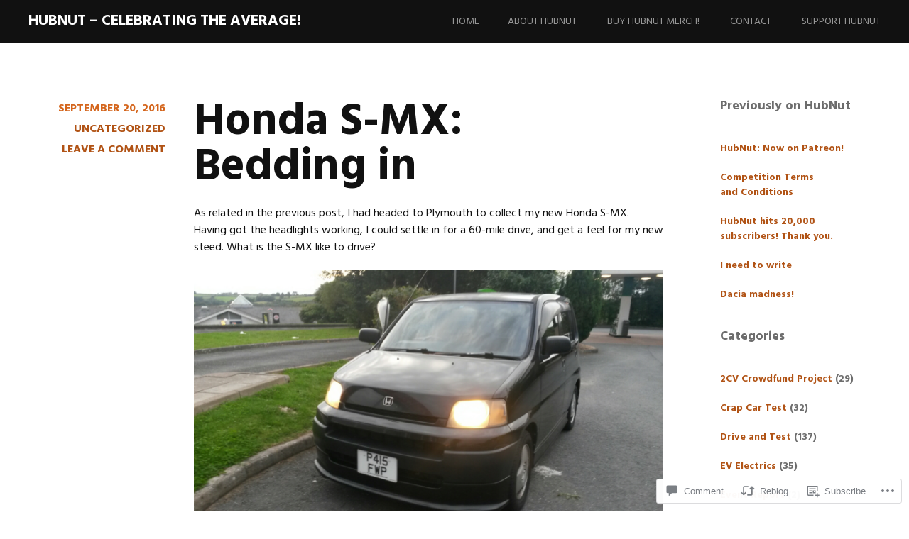

--- FILE ---
content_type: text/css
request_url: https://hubnut.org/wp-content/themes/pub/harmonic/style.css?m=1741693332i&cssminify=yes
body_size: 7613
content:
html,
body,
div,
span,
applet,
object,
iframe,
h1,
h2,
h3,
h4,
h5,
h6,
p,
blockquote,
pre,
a,
abbr,
acronym,
address,
big,
cite,
code,
del,
dfn,
em,
font,
ins,
kbd,
q,
s,
samp,
small,
strike,
strong,
sub,
sup,
tt,
var,
dl,
dt,
dd,
ol,
ul,
li,
fieldset,
form,
label,
legend,
table,
caption,
tbody,
tfoot,
thead,
tr,
th,
td{border:0;font-family:inherit;font-size:100%;font-weight:inherit;font-style:inherit;margin:0;outline:0;padding:0;vertical-align:baseline}html{font-size:52.5%;overflow-y:scroll;-webkit-text-size-adjust:100%;-ms-text-size-adjust:100%}*,
*:before,
*:after{-webkit-box-sizing:border-box;-moz-box-sizing:border-box;box-sizing:border-box}article,
aside,
details,
figcaption,
figure,
footer,
header,
main,
nav,
section{display:block;-webkit-hyphens:none;-moz-hyphens:none;hyphens:none;-ms-hyphens:none;-o-hyphens:none}ol,
ul{list-style:none}table{border-collapse:separate;border-baseline:0}caption,
th,
td{font-weight:normal;text-align:left}blockquote:before,
blockquote:after,
q:before,
q:after{content:''}blockquote,
q{quotes:'' ''}a:focus{outline:thin dotted}a:hover,
a:active{outline:0}a img{border:0}::selection{color:#fff;background:#2390bb}::-moz-selection{color:#fff;background:#2390bb}.clear:before,
.clear:after,
.hentry:before,
.hentry:after,
.entry-content:before,
.entry-content:after,
.comment-content:before,
.comment-content:after,
.site-footer:before,
.site-footer:after,
#masthead,
#footer-nav-wrapper
.portfolio-projects{content:'';display:table}.clear:after,
.hentry:after,
.entry-content:after,
.comment-content:after,
.site-footer:after,
article.post:after,
article.page:after,
#masthead:after,
#footer-nav-wrapper:after,
.portfolio-projects:after{clear:both}.page-template-portfolio-page-php .page-content:before,
.page-template-portfolio-page-php .page-content:after,
.project-navigation-wrapper .page-content:before,
.project-navigation-wrapper .page-content:after,
.page-template-templatesportfolio-page-php .page-content:before,
.page-template-portfolio-template-php .page-content:after,
body[class*='jetpack-portfolio'].archive .page-content:before,
body[class*='jetpack-portfolio'].archive .page-content:after{content:'';display:table}.page-template-portfolio-page-php .page-content:after,
.project-navigation-wrapper .page-content:after,
.page-template-portfolio-template-php .page-content:after,
body[class*='jetpack-portfolio'].archive .page-content:after{clear:both}.alignleft{display:inline;float:left;margin:20px 20px 20px 0}.alignright{display:inline;float:right;margin:20px 0 20px 20px}.aligncenter{display:block;clear:both;margin:20px auto}body,
button,
input,
select,
textarea{color:#111;font-family:'Hind',sans-serif;font-size:16px;font-size:1.6rem;font-weight:400;line-height:1.5}h1,
h2,
h3,
h4,
h5,
h6{clear:both;font-family:'Hind',sans-serif;margin-bottom:20px}h1{font-size:48px;font-size:4.8rem;font-weight:700;line-height:.91667}h2{font-size:32px;font-size:3.2rem;font-weight:700;line-height:1.375}h3,
h4{font-size:28px;font-size:2.8rem;font-weight:700;line-height:1.57143}h5,
h6{font-size:22px;font-size:2.2rem;font-weight:700;line-height:2}h1.site-title{float:left;font-size:21.33333px;font-size:2.13333rem;font-weight:700;line-height:.9375;margin:20px 0;text-transform:uppercase}h2.site-description{font-size:14.5px;font-size:1.45rem;font-weight:200;line-height:1.37931;margin-bottom:10px;text-transform:uppercase}#masthead.internal h1.site-title{font-size:32px;font-size:3.2rem;font-weight:700;line-height:1;margin-bottom:10px;text-transform:uppercase}#masthead.internal h2.site-description{font-size:19.33333px;font-size:1.93333rem;font-weight:200;line-height:1.24138;margin-bottom:10px;text-transform:uppercase}h2.comments-title,
h3#reply-title{font-size:29px;font-size:2.9rem;font-weight:700;line-height:1.5172;margin:20px 0}.project-info h1{font-size:21.33333px;font-size:2.13333rem;font-weight:700;line-height:.9375}.jetpack-portfolio-shortcode h2{font-size:21.33333px;font-size:2.13333rem;font-weight:700;line-height:.9375}.widget{font-size:14px;font-size:1.4rem}p{margin-bottom:20px}b,
strong{font-weight:bold}dfn,
cite,
em,
i{font-style:italic}blockquote{border-left:5px solid #ccc;color:#999;font-size:18px;font-size:1.8rem;font-weight:400;line-height:1.33333;margin:20px 0;padding:20px 20px 0;text-align:center}address{margin:0 0 20px}pre{background:#eee;font-family:'Courier 10 Pitch',Courier,monospace;font-size:14px;font-size:1.4rem;line-height:1.5;overflow:auto;max-width:100%;margin-bottom:20px;padding:20px}code,
kbd,
tt,
var{font-family:Monaco,Consolas,'Andale Mono','DejaVu Sans Mono',monospace;font-size:14px;font-size:1.4rem}abbr,
acronym{cursor:help}mark,
ins{background:#2390bb;color:#fff;padding:2.5px 5px;text-decoration:none}sup,
sub{font-size:75%;height:0;line-height:0;position:relative;vertical-align:baseline}sup{bottom:1ex}sub{top:.5ex}small{font-size:75%}big{font-size:125%}cite{display:inline-block;margin-top:10px;padding:10px 0}hr{background:currentcolor;border:0;height:1px;margin-bottom:20px}ul,
ol{margin:0 0 20px 40px}ul{list-style:disc}ol{list-style:decimal}li > ul,
li > ol{margin-bottom:0;margin-left:20px}dt{font-weight:bold}dd{margin:0 20px 20px}table{border-right:1px solid #eee;border-top:1px solid #eee;margin:0 0 20px;width:100%}th,
td{border-bottom:1px solid #eee;border-left:1px solid #eee;padding:10px}caption,
th{font-weight:bold}button{font-size:100%;margin:0;vertical-align:baseline;*vertical-align:middle}button,
input[type='button'],
input[type='reset'],
input[type='submit']{background:none;border:2px solid #999;color:#999;cursor:pointer;display:inline-block;font-weight:700;padding:5px 10px;-webkit-appearance:button}button:hover,
input[type='button']:hover,
input[type='reset']:hover,
input[type='submit']:hover{background:#2390bb;border:2px solid #2390bb;color:#fff}button:focus,
input[type='button']:focus,
input[type='reset']:focus,
input[type='submit']:focus,
button:active,
input[type='button']:active,
input[type='reset']:active,
input[type='submit']:active{color:#fff}#masthead input[type='submit']{background:none;color:#fff;border:4px solid #fff}a.button{color:#fff;border:2px solid #fff;font-size:22px;font-size:2.2rem;font-weight:400;line-height:.90909;padding:5px 20px;text-shadow:1px 1px 1px rgba(51,47,43,.8)}a:hover.button{background:#2390bb;border:2px solid #2390bb;color:#fff;text-decoration:none}.hentry a.button{border-color:currentcolor;clear:both;color:inherit;display:table;font-size:18px;font-size:1.8rem;font-weight:400;line-height:1.11111;margin-top:20px;padding:10px 20px;text-shadow:none;text-transform:uppercase}.hentry a.button:hover{color:inherit}.reply a{border:2px solid #999;color:#999;font-size:14px;font-size:1.4rem;font-weight:400;font-style:normal;line-height:1.42857;padding:3.33333px 10px;text-transform:uppercase}.reply a:hover{border:2px solid #2390bb;color:#2390bb;text-decoration:none}input,
select,
textarea{border:1px solid #999;font-size:100%;margin:0;vertical-align:baseline;*vertical-align:middle}input[type='checkbox'],
input[type='radio']{padding:0}input[type='search']{-webkit-box-sizing:content-box;-moz-box-sizing:content-box;box-sizing:content-box;-webkit-appearance:textfield}input[type='search']::-webkit-search-decoration{-webkit-appearance:none}button::-moz-focus-inner,
input::-moz-focus-inner{padding:0;border:0}input[type='text']:focus,
input[type='email']:focus,
input[type='url']:focus,
input[type='password']:focus,
input[type='search']:focus,
textarea:focus{color:#222}input[type='text'],
input[type='email'],
input[type='url'],
input[type='password'],
input[type='search']{padding:3px}textarea{padding-left:3px;overflow:auto;vertical-align:top;width:98%}#masthead input[type='search']{background:#63bde1;border:4px solid #fff;color:#fff!important;width:40%}figure{margin:0}.page-content img.wp-smiley,
.entry-content img.wp-smiley,
.comment-content img.wp-smiley{border:none;margin-top:0;margin-bottom:0;padding:0}.wp-caption{max-width:100%;margin-bottom:20px}.wp-caption img[class*='wp-image-']{display:block;margin:1.2% auto 0;max-width:98%}.wp-caption .wp-caption-text{margin:10px 0}.gallery-caption,
.wp-caption-text{border-bottom:1px solid #eee;font-size:.875em;line-height:1.71429em;padding:10px 0;text-align:center}.site-main .gallery{margin-bottom:20px}.site-main .gallery a img{border:none;max-width:90%;height:auto}.site-main .gallery dd{margin:0}.gallery-item{display:inline-block;padding:1.79104477%;text-align:center;vertical-align:top;width:100%}.gallery-columns-2 .gallery-item{max-width:50%}.gallery-columns-3 .gallery-item{max-width:33.33%}.gallery-columns-4 .gallery-item{max-width:25%}.gallery-columns-5 .gallery-item{max-width:20%}.gallery-columns-6 .gallery-item{max-width:16.66%}.gallery-columns-7 .gallery-item{max-width:14.28%}.gallery-columns-8 .gallery-item{max-width:12.5%}.gallery-columns-9 .gallery-item{max-width:11.11%}embed,
iframe,
object{max-width:100%}img{max-width:100%;height:auto}img.size-full{max-width:100%;height:auto!important}.entry-thumbnail{margin-bottom:40px;text-align:center}a{color:#2390bb;text-decoration:none;-webkit-transition:all .2s ease;-moz-transition:all .2s ease;transition:all .2s ease}a:hover{color:#63bde1;text-decoration:underline;-webkit-transition:all .2s ease;-moz-transition:all .2s ease;transition:all .2s ease}h1 a{color:#222}h1 a:hover{color:#2390bb;text-decoration:none;-webkit-transition:all .2s ease;-moz-transition:all .2s ease;transition:all .2s ease}.posted-on a{color:#63bde1}.main-navigation{font-size:14px;font-size:1.4rem;font-weight:400}.main-navigation ul{margin:0;padding:0;list-style:none}.main-navigation ul ul{background:none;display:none;margin-top:0;padding:0 10px;position:relative;-webkit-transition:all .3s ease-in-out;-moz-transition:all .3s ease-in-out;-o-transition:all .3s ease-in-out;transition:all .3s ease-in-out;text-align:left;top:0;visibility:visible;z-index:99999}.main-navigation ul ul.sub-on{display:block;opacity:1;-webkit-transition:all .3s ease-in-out;-moz-transition:all .3s ease-in-out;-o-transition:all .3s ease-in-out;transition:all .3s ease-in-out;visibility:visible}.main-navigation ul ul li{border:none}.main-navigation ul ul li a{line-height:1.5;width:100%}.main-navigation ul ul a:hover{color:#fff}.main-navigation ul ul ul{border-top:1px solid #444;left:0;top:50%;width:200px}.main-navigation li{display:inline-block;margin:0;padding:0;position:relative}.main-navigation li a,
.main-navigation li a:visited{color:#999;display:inline-block;margin:0;padding:20px;text-decoration:none;text-transform:uppercase}.main-navigation li.current_page_item a{color:#fff}.main-navigation li.current_page_item a:hover{color:#2390bb}.main-navigation li a:hover{color:#fff}.paging-navigation,
.post-navigation{clear:both;margin:0 0 80px 0}.paging-navigation a,
.post-navigation a{color:#222;border:2px solid #222;font-size:16px;font-size:1.6rem;font-weight:700;padding:5px 20px;text-transform:uppercase;-webkit-transition:all .2s ease;-moz-transition:all .2s ease;transition:all .2s ease}.paging-navigation a:hover,
.post-navigation a:hover{background:#222;border:2px solid #222;color:#fff;text-decoration:none;-webkit-transition:all .2s ease;-moz-transition:all .2s ease;transition:all .2s ease}.paging-navigation .nav-previous,
.post-navigation .nav-previous{float:left}.paging-navigation .nav-next,
.post-navigation .nav-next{float:right}#social-links-wrapper{display:block;float:left;padding:0 20px}.social-links ul a:before,
#mobile-link:before,
.showsub-toggle{font-family:'Genericons';font-size:24px;font-weight:normal;font-style:normal;line-height:.9;text-decoration:none;vertical-align:text-bottom;-webkit-font-smoothing:antialiased}.social-links{margin:0 auto}.social-links ul{list-style:none;margin:0;padding:0}.social-links ul li{display:inline-block;list-style:none;margin:5px 0 0;padding:0}.social-links ul li a{display:inline-block;opacity:.6;padding:10px 5px;text-decoration:none}.social-links ul li a:before{color:#fff;display:block;font-size:24px;text-align:center;-webkit-transition:all .1s ease-in-out;-moz-transition:all .1s ease-in-out;-o-transition:all .1s ease-in-out;transition:all .1s ease-in-out}.social-links ul li a:hover{opacity:1;text-decoration:none}.social-links ul li a:hover:before{color:#2390bb;-webkit-transition:all .1s ease-in-out;-moz-transition:all .1s ease-in-out;-o-transition:all .1s ease-in-out;transition:all .1s ease-in-out}.social-links ul:last-of-type{margin-right:0}.social-links ul a[href*='wordpress.org']:before,
.social-links ul a[href*='wordpress.com']:before{content:'\f205'}.social-links ul a[href*='facebook.com']:before{content:'\f204'}.social-links ul a[href*='twitter.com']:before{content:'\f202'}.social-links ul a[href*='dribbble.com']:before{content:'\f201'}.social-links ul a[href*='plus.google.com']:before{content:'\f206'}.social-links ul a[href*='pinterest.com']:before{content:'\f209'}.social-links ul a[href*='github.com']:before{content:'\f200'}.social-links ul a[href*='tumblr.com']:before{content:'\f214'}.social-links ul a[href*='youtube.com']:before{content:'\f213'}.social-links ul a[href*='flickr.com']:before{content:'\f211'}.social-links ul a[href*='vimeo.com']:before{content:'\f212'}.social-links ul a[href*='instagram.com']:before{content:'\f215'}.social-links ul a[href*='codepen.io']:before{content:'\f216'}.social-links ul a[href*='linkedin.com']:before{content:'\f207'}.social-links ul a[href*='foursquare.com']:before{content:'\f226'}.social-links ul a[href*='reddit.com']:before{content:'\f222'}.social-links ul a[href*='digg.com']:before{content:'\f221'}.social-links ul a[href*='getpocket.com']:before{content:'\f224'}.social-links ul a[href*='path.com']:before{content:'\f219'}.social-links ul a[href*='stumbleupon.com']:before{content:'\f223'}.social-links ul a[href*='spotify.com']:before{content:'\f515'}.social-links ul a[href*='twitch.tv']:before{content:'\f516'}.social-links ul a[href*='dropbox.com']:before{content:'\f225'}.social-links ul a[href*='/feed']:before{content:'\f413'}.social-links ul a[href*='skype']:before{content:'\f220'}.social-links ul a[href*='mailto']:before{content:'\f410'}.social-links ul a[href*='soundcloud.com']:before{content:'\f426'}.social-links ul a:before{content:'\f415'}.desktop-nav{display:none}#mobile-panel{background:#222;overflow:hidden;width:100%;z-index:999999999}#mobile-link{background:#2390bb;color:#fff;cursor:pointer;display:inline-block;float:right;padding:10px}#mobile-link #menu-title{font-size:18px;font-size:1.8rem;padding-left:10px;text-transform:uppercase}#mobile-link:before{content:'\f419';font-size:18px;vertical-align:-3px}#mobile-link.active:before{content:'\f405'}#mobile-block{display:none;overflow:hidden;padding:0}#mobile-block.active{display:block}#mobile-block{top:0}#mobile-block .main-navigation ul{margin:0;padding:0;width:100%}#mobile-block .main-navigation li{display:block;padding:0}#site-navigation{display:none;float:left}#mobile-block #site-navigation,
#colophon #site-navigation{display:inline-block;width:100%}#footer-navigation{float:left;padding:0 20px}.showsub-toggle{content:'';height:41px;display:block;position:absolute;right:0;top:0;-webkit-transition:all .2s ease;-moz-transition:all .2s ease;transition:all .2s ease;width:40px}.showsub-toggle{opacity:.5}.showsub-toggle:after{content:'\f502';color:#eee;font-size:16px;height:16px;position:absolute;right:16px;top:26px;width:16px}.showsub-toggle:hover,
.showsub-toggle:focus,
.showsub-toggle.sub-on{opacity:1}.showsub-toggle:hover:after,
.showsub-toggle:focus:after{color:white}.showsub-toggle.sub-on:after{content:'\f500';top:18px}.screen-reader-text{clip:rect(1px,1px,1px,1px);position:absolute!important}.screen-reader-text:focus{-webkit-border-radius:3px;border-radius:3px;background-color:#f3f3f3;background-clip:padding-box;box-shadow:0 0 2px 2px rgba(0,0,0,.6);clip:auto!important;color:#2390bb;display:block;font-size:14px;font-weight:bold;height:auto;left:5px;line-height:normal;padding:20px;text-decoration:none;top:5px;width:auto;z-index:100000}#masthead h1,
#masthead h1 a,
#masthead h2,
#masthead h2 a{color:#fff}#site-branding{display:none;text-align:center}#mobile-panel .site-title{clear:none;float:left;margin:5px 0;padding:10px 0 0 10px}img.site-logo{height:auto;margin-bottom:20px;max-width:250px}body{background:#fff;height:100%;margin:0;min-height:100%;padding:0;width:100%}body.page-template-templatesportfolio-page-php,
body.post-type-archive-jetpack-portfolio,
body[class*='jetpack-portfolio'].archive{background:#eee}body.page-template-templatesportfolio-page-php .site-wrapper,
body.post-type-archive-jetpack-portfolio .site-wrapper,
body[class*='jetpack-portfolio'].archive .site-wrapper{max-width:100%;padding:80px 0}#content.site-wrapper{margin:0 auto;padding:0 20px}.site-wrapper,
body.home #content.site-wrapper,
#site-branding{margin:0 auto;max-width:1216px}#primary{float:none;width:100%}#secondary{display:none;float:none;width:100%}#content-wrapper{padding:20px 0 0 0}#colophon{background:#111;clear:both;font-size:14px;font-size:1.4rem;margin:40px 0 0 0;padding:20px 40px;text-align:right}#colophon a{color:#aaa}#single-titles{color:#fff}#site-branding{float:left}#single-titles #single-wrap,
#header-branding{margin:0 auto;max-width:1216px;padding:10% 0;text-align:left;text-shadow:1px 1px 1px rgba(51,47,43,.8)}#slide-feature{position:relative}#single-titles #single-wrap,
#slide-feature #single-titles{padding:10% 0}#masthead,
#footer-nav-wrapper{background:#111;position:relative;width:100%;z-index:11111}#footer-nav-wrapper{bottom:0;position:relative;overflow:hidden}.site-info{color:#999;text-align:center}#footer-nav-wrapper .site-info{float:right;padding:20px}#footer-nav-wrapper .site-info a{color:#999}.bypostauthor > .comment-body{font-weight:700}.hentry,
.page-header{clear:both;margin:0 0 20px;width:100%}.archive-header{padding:20px 0 40px}.taxonomy-description{color:#999;font-style:italic;padding:20px 0}.entry-main{padding:0 0 80px}.entry-hidden{display:none}.byline,
.updated{display:none}.single .byline,
.group-blog .byline{display:inline}.page-content,
.entry-content,
.entry-summary{margin:20px 0 0}.page-links{clear:both;margin:0 0 20px}.entry-header,
.page-title{border-bottom:2px solid #999;margin-bottom:40px;padding:0 0 10px}.entry-meta{border-bottom:1px solid #222;font-weight:700;margin-bottom:20px;padding-bottom:20px;text-transform:uppercase}.entry-meta span{display:block}.entry-meta span.tags-links a{clear:both;display:inline-block;margin:0 5px 5px 0;padding-top:2px}.entry-meta a:hover{color:#2390bb;text-decoration:none}.comments-link,
.edit-link{float:none}.entry-meta{float:none;text-align:left;width:100%}.entry-main{float:none;width:100%}.entry-meta span.entry-format{display:none}.hidden-content-warning{color:white;display:block;font-size:22px;line-height:1.2;margin:20px auto;text-align:center;width:100%}.icon-block{font-family:'Genericons';font-size:42px;font-weight:normal;font-style:normal;display:none;line-height:1;margin:0;padding:0;vertical-align:text-bottom;-webkit-font-smoothing:antialiased}.hentry.sticky .entry-format:before{content:'\f308'}.hentry.format-aside .entry-format:before{content:'\f101'}.hentry.format-link .entry-format:before{content:'\f107'}.hentry.format-video .entry-format:before{content:'\f104'}.hentry.format-audio .entry-format:before{content:'\f109'}.hentry.format-quote .entry-format:before{content:'\f106'}.hentry.format-status .entry-format:before{content:'\f105'}.hentry.format-gallery .entry-format:before{content:'\f103'}.hentry.format-image .entry-format:before{content:'\f102'}.hentry.format-chat .entry-format:before{content:'\f108'}.comment-content a{word-wrap:break-word}#comments{border-top:1px solid #222;margin:0 0 20px 0;padding:20px 0;width:100%}p.no-comments{font-weight:900;margin:0 auto;max-width:680px}ol.comment-list li{list-style:none;position:relative;z-index:9990}li.pingback{font-size:90%;font-style:italic;margin:5px 0;opacity:.8}li.pingback:last-child{padding-bottom:10px}ol.comment-list{margin:0;padding:0}ol.comment-list li{margin:0;padding:20px 0}ol.comment-list ol.children li{display:block}.comment-list .comment-author img.avatar{float:left;margin:0 10px 5px 0}.comment-list .fn{margin:0}.comment-meta{font-size:14px;font-size:1.4rem;font-style:italic;font-weight:bold}.sticky .entry-content{margin-bottom:5px;padding:10px 5px 0 5px}.comment-meta{font-size:14px;font-size:1.4rem;padding:0 0 5px 0}.comment-wrapper{position:relative;margin-bottom:10px;margin-left:70px;padding-bottom:10px}.comment-author{margin:0;width:50px}.reply{float:right;padding-top:10px}#respond{clear:both;padding:20px}p.form-allowed-tags,
p.form-allowed-tags code{font-size:90%;opacity:.8}.comment-content a{word-wrap:break-word}p.no-comments{font-weight:900;margin:0 auto;max-width:680px}ol.comment-list li{list-style:none;position:relative;z-index:9990}li.pingback{font-size:90%;font-style:italic;margin:5px 0;opacity:.8}li.pingback:last-child{padding-bottom:10px}ol.comment-list{margin:0;padding:0}ol.comment-list li{margin:0;padding:20px 0}ol.comment-list ol.children li{display:block}.comment-list .comment-author img.avatar{float:left;margin:0 10px 5px 0}.comment-list .fn{margin:0}.comment-meta{font-size:14px;font-size:1.4rem;font-style:italic;font-weight:bold}.sticky .entry-content{margin-bottom:5px;padding:10px 5px 0 5px}.comment-meta{font-size:14px;font-size:1.4rem;padding:0 0 5px 0}.comment-wrapper{margin-bottom:10px;margin-left:70px;padding-bottom:10px;position:relative}.comment-author{margin:0;width:50px}.reply{float:right;padding-top:10px}#respond{clear:both;padding:20px}p.form-allowed-tags,
p.form-allowed-tags code{font-size:90%;opacity:.8}.widget{color:#999;font-size:14px;font-size:1.4rem;padding:0 0 40px 0}.widget .widget select{max-width:100%}.widget h1,
.widget h2{color:#999;font-size:18px;font-size:1.8rem;margin-bottom:20px}.widget_search .search-submit{display:none}.widget-areas{padding:0 0 10px 0}.widget > ul{clear:both;margin:20px 0 0;padding:0}.widget li{font-weight:700;list-style:none;padding:20px 20px 0 0}#slide-4 .widget{float:none;margin:0 2%;text-align:left;width:100%}#slide-4 .widget a{color:#fff}.tagcloud a,
.tags-links a,
.wp_widget_tag_cloud a{background-clip:padding-box;border:2px solid #2390bb;-webkit-border-radius:2px;border-radius:2px;color:#2390bb;display:inline-block;font-size:14px!important;font-weight:400;margin-bottom:5px;margin-right:5px;padding:0 5px;text-decoration:none}.tagcloud a:hover,
.tags-links a:hover,
.wp_widget_tag_cloud a:hover{border:2px solid #999;color:#999;text-decoration:none}#slide-4 .widget .tagcloud a,
#slide-4 .widget .tags-links a,
#slide-4 .widget .wp_widget_tag_cloud a{background-clip:padding-box;border:2px solid #fff;-webkit-border-radius:2px;border-radius:2px;color:#fff!important}.widget_calendar caption,
.widget_calendar th,
.widget_calendar td{text-align:center}.widget_calendar caption{text-transform:uppercase}.widget_calendar thead,
.widget_calendar tfoot{background:#f5f5f5}.widget_calendar th,
.widget_calendar td{padding:10px 5px}.widget_calendar th{border-top:1px solid #eee}.widget_calendar thead,
.widget_calendar tfoot{background:#222}.widget_calendar th{border-top-color:#222}.widget.widget_wpcom_social_media_icons_widget li{padding-top:0}.jetpack_widget_social_icons a:hover{opacity:0.7}#slide-4 .widget.widget_google_translate_widget a{color:#333;text-shadow:none}.infinite-scroll .paging-navigation,
.infinite-scroll.neverending .site-footer{display:none}#infinite-footer{z-index:998}.infinity-end.neverending .site-footer{display:block}#infinite-handle{clear:both;padding-bottom:120px;text-align:right}#infinite-handle span{border:2px solid #fff;border-radius:0;color:#fff;cursor:pointer;font-size:22px;font-size:2.2rem;font-weight:400;line-height:.90909;padding:5px 20px;text-shadow:1px 1px 1px rgba(51,47,43,.8)}#infinite-handle span:hover{background:#2390bb;border:2px solid #2390bb;color:#fff;text-decoration:none}span.infinite-loader{clear:both;height:80px;margin:0 auto;text-align:center;position:relative}span.infinite-loader .spinner{left:90%!important;top:0!important;z-index:9998!important}body,
html{height:100%;min-height:100%}body.page-template-templatesfront-page-php{background-color:#111}.no-js{padding-top:106px}#custom-headerinner{margin:0 auto;text-transform:uppercase;text-shadow:1px 1px 1px rgba(51,47,43,.8)}.hsContent h1
#header-branding h1{font-size:58px;font-size:5.8rem;font-weight:700;line-height:.62069;text-shadow:1px 1px 1px rgba(51,47,43,.8)}#single-titles,
#page-section{color:#fff;padding:0 20px;text-align:left;text-shadow:1px 1px 1px rgba(51,47,43,.8)}.hsContent h1 a,
.hsContent h2 a,
#header-branding h1 a,
#header-branding h2 a{color:#fff;margin:0;text-decoration:none}.single .hsContent h2,
#header-branding h2{color:#fff;font-size:48px;font-size:4.8rem;font-weight:400;line-height:1;margin:0 0 40px;text-decoration:none}.hsContent p{color:#fff;text-transform:none}body.page-template-templatesfront-page-php.loading{background:#111 url('images/ico_loading.gif') no-repeat center 15%}body.single.loading{background:#fff url('images/ico_loading.gif') no-repeat center 15%}.loaded section,
.no-js section{opacity:1;-webkit-transition:opacity 300ms ease-out;-moz-transition:opacity 300ms ease-out;transition:opacity 300ms ease-out}main#single-template,
main#para-template{overflow-x:hidden}.slide{opacity:0}#slide-content.slide{opacity:1}#preload{height:1px;left:0;position:absolute;top:0;overflow:hidden;width:1px}.bcg{width:100%;height:100%;background-position:50% 0;background-size:cover}.hsContainer{height:100%;display:table;overflow:hidden;position:relative;table-layout:fixed;width:100%}.hsContent .widget{font-size:16px;font-size:1.6rem}.hsContent .widget h1{color:#fff}.hsContent{margin:0 auto;padding:0 20px;text-shadow:1px 1px 1px rgba(51,47,43,.8)}#slide-2,
#slide-3,
#slide-4,
#slide-5{height:auto!important}#slide-content{height:auto!important;padding-bottom:50px}#para-template #slide-1 .hsContent #header-branding{padding-top:15%}#para-template #slide-3 .hsContent #page-section{margin:0 auto;max-width:830px}body.single-post #slide-1 .hscontent{max-width:1216px}#para-template #slide-3 .hsContent #page-section .page{padding:80px 0}#news-section{margin:0 auto;max-width:1216px;min-height:650px;padding:80px 0;text-align:left}#para-template #slide-5 .hsContent #archive-container{padding-top:5%}#para-template .widget-area{padding-top:160px}#para-template #slide-4 .hsContent .widget-area{margin:none;padding:60px 0}#para-template #slide-4 .hsContent .widget-area:before,
#para-template #slide-4 .hsContent .widget-area:after{content:'';display:table}#para-template #slide-4 .hsContent .widget-area:after{clear:both}#para-template #slide-5 .hsContent #archive-container{padding-bottom:40px}#para-template .widget p{text-transform:none}#para-template .widget{color:#fff}#para-template #slide-3 .entry-header{border-bottom:2px solid #fff}#news-section h1.entry-title{font-size:32px;font-size:3.2rem;font-weight:700;line-height:1.5;margin:20px 0 0 0}#news-section .hentry{clear:none;float:none;margin:0;width:100%}#news-section .entry-header{float:left;text-align:left;width:70%}#news-section .entry-header,
.page-title{margin-bottom:0}#news-section a{color:#fff}#news-section .entry-thumbnail img{float:right;margin:0}#news-section .entry-header{border-bottom:none}#news-section .post{border-bottom:1px solid #222;clear:both;overflow:hidden;padding:0}@media only screen and (min-width: 1140px){body,
    html{height:auto}.bcg{background-repeat:no-repeat;background-attachment:fixed;background-position:center center;background-size:cover;height:100%;width:100%}section{height:600px;min-width:768px}.hsContainer{height:100%;position:relative;overflow:hidden;width:100%}}.post-thumbnail-wrapper .post-thumbnail img{-webkit-transition:all .3s ease;-moz-transition:all .3s ease;transition:all .3s ease;-webkit-backface-visibility:hidden;width:100%}.portfolio-featured-image{margin:0 auto 20px;max-width:1216px}.portfolio-featured-image img{display:block;margin:0}.project-info{margin-top:-8px;padding:20px 0}.hentry.jetpack-portfolio a.button{margin-top:5px}.project-navigation-wrapper ul,
.project-navigation-wrapper li.previous,
.project-navigation-wrapper li.current,
.project-navigation-wrapper li.next{clear:both;margin-left:0;list-style:none;padding:0;width:100%}.project-navigation-wrapper li.current{display:none;opacity:.5;-webkit-filter:grayscale(100%);-moz-filter:grayscale(100%);filter:grayscale(100%);-webkit-backface-visibility:hidden}.project-navigation-wrapper li.current a{cursor:default}.project-navigation-wrapper li.current .edit-link{display:none}.more-projects{border-top:2px solid #333;color:#999;font-size:1.25em;letter-spacing:2px;line-height:1.36em;padding-top:20px}.project-navigation-wrapper ul .jetpack-portfolio{background:none;padding:0}.portfolio-projects{position:relative}.project-navigation-wrapper .jetpack-portfolio,
.portfolio-projects .jetpack-portfolio,
body[class*='jetpack-portfolio'].archive .jetpack-portfolio{background:#fff;border:0;clear:both;margin:0 auto 1%;padding:20px;width:100%}.page-template-templatesportfolio-page-php .paging-navigation,
body[class*='jetpack-portfolio'].archive #infinite-handle{left:0;padding:0;margin-bottom:200px;position:absolute;bottom:-160px;width:100%}.page-template-templatesportfolio-page-php .portfolio-projects,
body[class*='jetpack-portfolio'].archive .portfolio-projects{padding-bottom:100px}.portfolio-projects{margin-left:auto;margin-right:auto;max-width:96%}body[class*='jetpack-portfolio'].archive .page-header,
body[class*='jetpack-portfolio'].archive .page-content,
.page-template-templatesportfolio-page-php .page-header,
.page-template-templatesportfolio-page-php .page-content{margin:0 auto 20px;max-width:96%;padding:0 0 20px}.gcard{z-index:9999!important}.cdm-icon{z-index:50000!important}@media only screen and (min-width: 40.063em){html{font-size:58.5%}.entry-meta{border-bottom:none;float:left;margin-bottom:0;padding-bottom:0;text-align:right;width:25%}#comments{float:right;width:75%}.comment-wrapper{margin-left:0}.comment-author{margin:0 0 0 -50px}.entry-main,
    .paging-navigation,
    .post-navigation{float:right;width:75%}.entry-meta span{display:block;margin-bottom:5px}.entry-meta span.tags-links a{clear:none;display:inline-block;float:right;margin:2px;text-transform:capitalize}.entry-meta span.tags-links{display:inline-block!important}.icon-block{display:block!important}.entry-meta{padding-right:40px}body[class*='jetpack-portfolio'].archive .page-header,
	body[class*='jetpack-portfolio'].archive .page-content,
	.page-template-templatesportfolio-page-php .page-header,
    .page-template-templatesportfolio-page-php .page-content{max-width:1216px}.project-navigation-wrapper .jetpack-portfolio,
    .portfolio-projects .jetpack-portfolio,
    body[class*='jetpack-portfolio'].archive .jetpack-portfolio{clear:none;float:left;margin:0 0.5% 1% 0.5%;padding:20px;width:32%}.page-template-templatesportfolio-page-php .portfolio-projects, body[class*='jetpack-portfolio'].archive .portfolio-projects{padding-bottom:250px}.project-navigation-wrapper{padding-bottom:280px}.project-navigation-wrapper li.previous,
	.project-navigation-wrapper li.current,
	.project-navigation-wrapper li.next{clear:none;float:left;margin-right:2%;width:32%}.project-navigation-wrapper li.next{margin-right:0}.project-navigation-wrapper li.previous .jetpack-portfolio,
	.project-navigation-wrapper li.current .jetpack-portfolio,
	.project-navigation-wrapper li.next .jetpack-portfolio{width:100%}.project-navigation-wrapper li.current{display:block}body.single #colophon,
    body.page #colophon{bottom:0;position:fixed;width:100%;z-index:998}body.single #colophon a{color:#aaa}#footer-nav-wrapper{padding:0;position:fixed}.site-info{float:right}#para-template #slide-5 .hsContent #archive-container{padding:5% 0% 20%}#single-titles #single-wrap,
    #slide-feature #single-titles{padding:20% 0 0}#slide-content{padding-bottom:100px}#footer-nav-wrapper .site-info{float:right;padding:20px 0 20px 20px}.paging-navigation,
    .post-navigation{clear:both;margin:0 0 200px 0}.fixed-header{position:relative;width:100%}}@media only screen and (min-width: 64.063em){html{font-size:62.5%}h1{font-size:64px;font-size:6.4rem;line-height:1}h2{font-size:58px;font-size:5.8rem;line-height:.96552}h3{font-size:48px;font-size:4.8rem;line-height:.91667}h4{font-size:32px;font-size:3.2rem;line-height:1.375}h5{font-size:28px;font-size:2.8rem;line-height:1.57143}h6{font-size:22px;font-size:2.2rem;line-height:2}.entry-hidden{display:none}#mobile-panel{display:none}.desktop-nav{display:block}body.secondary-sidebar #primary{float:left;width:75%}#primary{width:75%;margin:0 auto}body.secondary-sidebar #secondary{display:block;float:right;padding-bottom:40px;width:25%}.social-links ul li{margin:10px 0 0 0}#primary.full-width,
    body.secondary-sidebar #primary.full-width{float:none;margin:0 auto;width:75%}body.page-template-templatesportfolio-page-php #primary.full-width,
    body.post-type-archive-jetpack-portfolio #primary.full-width,
    body[class*='jetpack-portfolio'].archive #primary{width:100%}#footer-nav-wrapper{padding:0 40px;position:fixed}#comments{padding-bottom:120px}#colophon{bottom:0;position:fixed;width:100%}body.single #colophon,
    body.page #colophon{position:relative}body.single.single-jetpack-portfolio #colophon{position:fixed}body.page #content.site-wrapper{padding:0 20px 100px 20px}body.page.#page-template-templatesportfolio-page-php{padding:0 20px}#masthead{position:fixed;width:100%}#site-branding,
    #site-navigation{display:block;padding:0 0 0 40px}#slide-4 .widget{float:left;width:21%}#content-wrapper{padding:80px 0 0 0}.widget{padding-left:80px}#para-template #slide-1 .hsContent #header-branding{padding-top:10%}#header-branding{padding:10% 0 0 0}#single-titles #single-wrap,
    #slide-feature #single-titles{padding:15% 0 0 0}.single .hsContent h2,
    #header-branding h2{font-size:48px;font-size:4.8rem;font-weight:400}.single .hsContent h2{line-height:.58333}#footer-navigation{padding:0}.main-navigation ul ul{background:#222;display:none;margin-top:20px;opacity:0;padding:0;position:absolute;right:0;text-align:left;top:40px;-webkit-transition:all .3s ease-in-out;-moz-transition:all .3s ease-in-out;-o-transition:all .3s ease-in-out;transition:all .3s ease-in-out;visibility:hidden;z-index:99999}.main-navigation ul ul li a{line-height:1.5;padding:20px;width:200px}.main-navigation li a,
    .main-navigation li a:visited{padding:20px 40px 20px 0}#site-navigation{float:right}.project-navigation-wrapper .jetpack-portfolio,
    .portfolio-projects .jetpack-portfolio,
    body[class*='jetpack-portfolio'].archive .jetpack-portfolio{width:24%}.page-template-templatesportfolio-page-php .paging-navigation,
    body[class*='jetpack-portfolio'].archive .paging-navigation{position:absolute;bottom:-160px;width:100%}.page-template-templatesportfolio-page-php .portfolio-projects,
	body[class*='jetpack-portfolio'].archive .portfolio-projects{padding-bottom:130px}.site-info{text-align:right}.full-width img.size-big,
    .full-width .caption-big,
    body.single-jetpack-portfolio img.size-full{margin-left:-60%;max-width:1216px}#news-section{padding:120px 0}#para-template .widget-area{padding-top:160px}#para-template #slide-4 .hsContent .widget-area{margin:none;padding:120px 0}#para-template #slide-5 .hsContent #archive-container{padding:10% 0}body.page-template-templatesfront-page-php.loading{background:#111 url('images/ico_loading.gif') no-repeat center 15%}body.single.loading{background:#fff url('images/ico_loading.gif') no-repeat center 15%}}@media only screen and (min-width: 90.063em){#para-template #slide-1 .hsContent #header-branding{padding-top:20%}#header-branding{padding:10% 0 0 0}#single-titles #single-wrap,
    #slide-feature #single-titles{padding:15% 0 0 0}#para-template #slide-5 .hsContent #archive-container{padding:15% 0}.hsContent{padding:0}#skrollr-body .slide:last-of-type{padding-bottom:64px}}